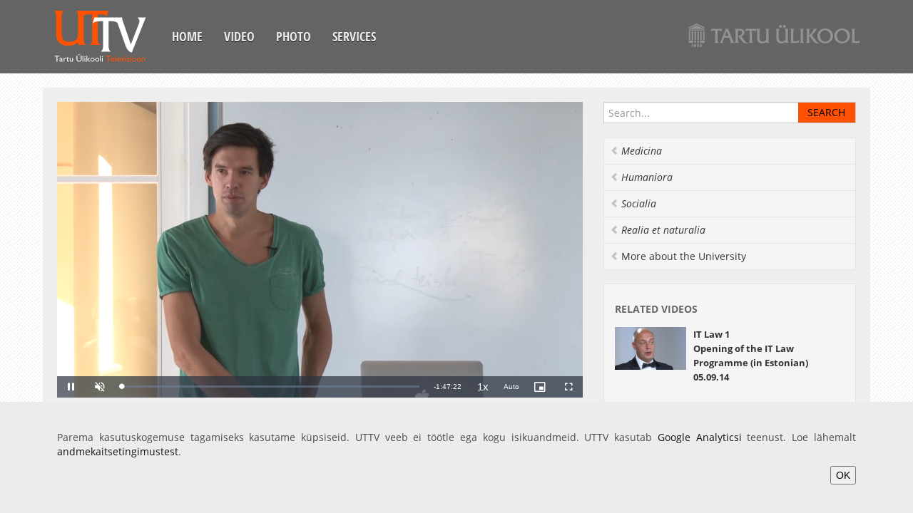

--- FILE ---
content_type: text/html;charset=UTF-8
request_url: https://uttv.ee/naita?id=20265&keel=eng
body_size: 6647
content:
<!DOCTYPE html>
<html lang="et">
<head>
	<meta charset="utf-8">
	<title>UTTV</title>
	<meta name="viewport" content="width=device-width, initial-scale=1.0">
	<link href="/uttvfiles/css/googlefont.css" rel="stylesheet" type="text/css">
	<link href="/uttvfiles/css/bootstrap-combined.min.css" rel="stylesheet">
	<!--link href="/uttvfiles/bootstrap-responsive.min.css" rel="stylesheet"-->
	<link href="/uttvfiles/css/style.css" rel="stylesheet">
	<link href="/uttvfiles/videojs-link.min.css" rel="stylesheet" />
	<link href="/uttvfiles/videojs-hls-quality-selector-link.css" rel="stylesheet" />
</head>
<body>
	<div class="container-fluid">
		<div class="navbar cf">
			<button type="button" class="btn btn-navbar" data-toggle="collapse" data-target=".nav-collapse">
				<span class="icon-bar"></span>
				<span class="icon-bar"></span>
				<span class="icon-bar"></span>
			</button>
			<a class="brand" href="esileht"><div class="logo"></div></a>
		<div class="nav-collapse collapse">
			<ul class="nav">
				<li><a href="esileht?keel=eng">Home</a></li>
				<li><a href="otsing?keel=eng">Video</a></li>
				<li><a href="fotod?keel=eng">Photo</a></li>
				<li><a href="mison?keel=eng">Services</a></li>
			</ul>
		</div><!--/.nav-collapse -->
		<a href="https://www.ut.ee" class="ut-logo"><img src="https://stream.uttv.ee/pildid/images/ut_logo.png" alt=""/></a>
			<!--<div class="lang-nav">
				<ul class="nav">
					<li><a href="naita?id=20265&keel=est">EST</a></li>
					<li class="active"><a href="naita?id=20265&keel=eng">ENG</a></li>
				</ul>
			</div>-->
		</div>
	</div>
	<div class="dark">
		<div class="container-fluid">
			<div class="row-fluid content">
				<div class="span8">
					<div class="row-fluid video">
						<div class="span12" >
							<div class="video-container">
								<div id="uttv-player"></div>
							</div>
						</div>
					</div>
					<div class="row-fluid content">
						<div class="row-fluid">
							<div class="filter-area clearfix">
								<h4 class="media-title">IT Law 3<br />
	Tõnu Runnel -&nbsp;Fundamentals of ICT (in Estonian)
</h4>
							</div>
							<div class="video-content">

						<div class="btn-group video-more">
							<a href="#" onclick="$('#embed').toggle();return false;" class="btn btn-smal">Embed</a>
						</div>

						<div class="row-fluid video-embed" id="embed" style="display: none;">
							<div class="span12">
								<pre>
&lt;iframe width="560" height="315" src="https://www.uttv.ee/embed?id=20265" frameborder="0"  allowfullscreen&gt;&lt;/iframe&gt;
								</pre>
							</div>
						</div>

						<div class="media-meta">
<span>Video by: UTTV</span>

							<span class="upload-date">05.09.2014</span>
							<span class="watch-count">19680 views</span>
							<span class="video-tags">
<a href="otsing#teema=215">Law</a>
</span>
					</div>
						<div class="desc-body">
							<div class="desc-content">
								<p>
<br />
		<a target="_blank" href="https://chuck.ut.ee/ess/echo/presentation/c35113e1-cb4d-480a-ae88-5f93cb9f1fb0?ec=true">
			<img src="/uttvfiles/slide.png" class="image" onmouseover="this.src='/uttvfiles/slide_over.png'" onmouseout="this.src='/uttvfiles/slide.png'" />
		</a><br /><strong>OIAO.06.060 Fundamentals of ICT</strong><br />
	Lecturer Tõnu Runnel



						</p>
					</div>
						</div>

				</div><!--/row-->
			</div><!--/span--></div>
			</div>

			<div class="span4">
 	<aside class="aside-search">
					<form class="navbar-search" onSubmit="location.href='otsing?keel=eng' + (($('#search_input').val()) ? '#sona=' + $('#search_input').val() : '');return false;">
						<input type="text" class="" placeholder="Search..." id="search_input">
						<input type="submit" class="search-submit" value="Search" />
					</form>
				</aside>
				<ul class="nav nav-list bs-docs-sidenav">

				<li><a href="otsing?keel=eng#teema=101" data-placement="right" title=""  class="italic"><i class="icon-chevron-left"></i> Medicina</a></li>

				<li><a href="otsing?keel=eng#teema=102" data-placement="right" title=""  class="italic"><i class="icon-chevron-left"></i> Humaniora</a></li>

				<li><a href="otsing?keel=eng#teema=103" data-placement="right" title=""  class="italic"><i class="icon-chevron-left"></i> Socialia</a></li>

				<li><a href="otsing?keel=eng#teema=104" data-placement="right" title=""  class="italic"><i class="icon-chevron-left"></i> Realia et naturalia</a></li>

				<li><a href="otsing?keel=eng#teema=105" data-placement="right" title="" ><i class="icon-chevron-left"></i> More about the University</a></li>

				</ul>

				<div class="well sidebar-nav">
					<h4 class="nav-header">Related videos</h4>

					<div class="media">
						<a class="pull-left" href="naita?id=20259&keel=eng" data-original-title="" title="">
							<img width="120" src="https://stream.uttv.ee/pildid/2014/09/20259.jpg">
						</a>
						<div class="media-body">
							<h5 class="media-heading"><a href="naita?id=20259&keel=eng">IT Law 1<br />
	Opening of the IT Law Programme (in Estonian)
<br>05.09.14</a></h5>
						</div>
					</div>

					<div class="media">
						<a class="pull-left" href="naita?id=20264&keel=eng" data-original-title="" title="">
							<img width="120" src="https://stream.uttv.ee/pildid/2014/09/20264.jpg">
						</a>
						<div class="media-body">
							<h5 class="media-heading"><a href="naita?id=20264&keel=eng">IT Law 2<br />
	Linnar Viik - Fundamentals of ICT (in Estonian)
<br>05.09.14</a></h5>
						</div>
					</div>

					<div class="media">
						<a class="pull-left" href="naita?id=20266&keel=eng" data-original-title="" title="">
							<img width="120" src="https://stream.uttv.ee/pildid/2014/09/20266.jpg">
						</a>
						<div class="media-body">
							<h5 class="media-heading"><a href="naita?id=20266&keel=eng">IT Law 4<br />
	Tõnu Runnel -&nbsp;Fundamentals of ICT (in Estonian)
<br>05.09.14</a></h5>
						</div>
					</div>

					<div class="media">
						<a class="pull-left" href="naita?id=20267&keel=eng" data-original-title="" title="">
							<img width="120" src="https://stream.uttv.ee/pildid/2014/09/20267.jpg">
						</a>
						<div class="media-body">
							<h5 class="media-heading"><a href="naita?id=20267&keel=eng">IT Law 5<br />
	Tõnu Runnel -&nbsp;Fundamentals of ICT (in Estonian)
<br>06.09.14</a></h5>
						</div>
					</div>

					<div class="media">
						<a class="pull-left" href="naita?id=20268&keel=eng" data-original-title="" title="">
							<img width="120" src="https://stream.uttv.ee/pildid/2014/09/20268.jpg">
						</a>
						<div class="media-body">
							<h5 class="media-heading"><a href="naita?id=20268&keel=eng">IT Law 6<br />
	Tõnu Runnel -&nbsp;Fundamentals of ICT (in Estonian)
<br>06.09.14</a></h5>
						</div>
					</div>

					<div class="media">
						<a class="pull-left" href="naita?id=20269&keel=eng" data-original-title="" title="">
							<img width="120" src="https://stream.uttv.ee/pildid/2014/09/20269.jpg">
						</a>
						<div class="media-body">
							<h5 class="media-heading"><a href="naita?id=20269&keel=eng">IT Law 7<br />
	Tõnu Runnel - Fundamentals of ICT (in Estonian)
<br>07.09.14</a></h5>
						</div>
					</div>

					<div class="media">
						<a class="pull-left" href="naita?id=20270&keel=eng" data-original-title="" title="">
							<img width="120" src="https://stream.uttv.ee/pildid/2014/09/20270.jpg">
						</a>
						<div class="media-body">
							<h5 class="media-heading"><a href="naita?id=20270&keel=eng">IT Law 8<br />
	Tõnu Runnel - Fundamentals of ICT (in Estonian)
<br>07.09.14</a></h5>
						</div>
					</div>

					<div class="media">
						<a class="pull-left" href="naita?id=20334&keel=eng" data-original-title="" title="">
							<img width="120" src="https://stream.uttv.ee/pildid/2014/09/20334.jpg">
						</a>
						<div class="media-body">
							<h5 class="media-heading"><a href="naita?id=20334&keel=eng">IT Law 19<br />
	Linnar Viik - Fundamentals of ICT (in Estonian)
<br>19.09.14</a></h5>
						</div>
					</div>

					<div class="media">
						<a class="pull-left" href="naita?id=20376&keel=eng" data-original-title="" title="">
							<img width="120" src="https://stream.uttv.ee/pildid/2014/09/20376.jpg">
						</a>
						<div class="media-body">
							<h5 class="media-heading"><a href="naita?id=20376&keel=eng">IT Law 20<br />
	Tõnu Runnel - Fundamentals of ICT (in Estonian)
<br>19.09.14</a></h5>
						</div>
					</div>

					<div class="media">
						<a class="pull-left" href="naita?id=20377&keel=eng" data-original-title="" title="">
							<img width="120" src="https://stream.uttv.ee/pildid/2014/09/20377.jpg">
						</a>
						<div class="media-body">
							<h5 class="media-heading"><a href="naita?id=20377&keel=eng">IT Law 21<br />
	Tõnu Runnel - Fundamentals of ICT (in Estonian)
<br>19.09.14</a></h5>
						</div>
					</div>

					<div class="media">
						<a class="pull-left" href="naita?id=20378&keel=eng" data-original-title="" title="">
							<img width="120" src="https://stream.uttv.ee/pildid/2014/09/20378.jpg">
						</a>
						<div class="media-body">
							<h5 class="media-heading"><a href="naita?id=20378&keel=eng">IT Law 22<br />
	Martin Öövel - Fundamentals of ICT (in Estonian)
<br>20.09.14</a></h5>
						</div>
					</div>

					<div class="media">
						<a class="pull-left" href="naita?id=20383&keel=eng" data-original-title="" title="">
							<img width="120" src="https://stream.uttv.ee/pildid/2014/09/20383.jpg">
						</a>
						<div class="media-body">
							<h5 class="media-heading"><a href="naita?id=20383&keel=eng">IT Law 23<br />
	Evelin Kasenõmm - Fundamentals of ICT (in Estonian)
<br>20.09.14</a></h5>
						</div>
					</div>

					<div class="media">
						<a class="pull-left" href="naita?id=20384&keel=eng" data-original-title="" title="">
							<img width="120" src="https://stream.uttv.ee/pildid/2014/09/20384.jpg">
						</a>
						<div class="media-body">
							<h5 class="media-heading"><a href="naita?id=20384&keel=eng">IT Law 24<br />
	Martin Öövel - Fundamentals of ICT (in Estonian)
<br>20.09.14</a></h5>
						</div>
					</div>

					<div class="media">
						<a class="pull-left" href="naita?id=20385&keel=eng" data-original-title="" title="">
							<img width="120" src="https://stream.uttv.ee/pildid/2014/09/20385.jpg">
						</a>
						<div class="media-body">
							<h5 class="media-heading"><a href="naita?id=20385&keel=eng">IT Law 25&nbsp;<br />
	Tõnu Runnel - Fundamentals of ICT (in Estonian)
<br>21.09.14</a></h5>
						</div>
					</div>

					<div class="media">
						<a class="pull-left" href="naita?id=20386&keel=eng" data-original-title="" title="">
							<img width="120" src="https://stream.uttv.ee/pildid/2014/09/20386.jpg">
						</a>
						<div class="media-body">
							<h5 class="media-heading"><a href="naita?id=20386&keel=eng">IT Law 26<br />
	Tõnu Runnel - Fundamentals of ICT (in Estonian)
<br>21.09.14</a></h5>
						</div>
					</div>

					<div class="media">
						<a class="pull-left" href="naita?id=20387&keel=eng" data-original-title="" title="">
							<img width="120" src="https://stream.uttv.ee/pildid/2014/09/20387.jpg">
						</a>
						<div class="media-body">
							<h5 class="media-heading"><a href="naita?id=20387&keel=eng">IT Law 27<br />
	Tõnu Runnel - Fundamentals of ICT (in Estonian)
<br>21.09.14</a></h5>
						</div>
					</div>

					<div class="media">
						<a class="pull-left" href="naita?id=20709&keel=eng" data-original-title="" title="">
							<img width="120" src="https://stream.uttv.ee/pildid/2014/11/20709.jpg">
						</a>
						<div class="media-body">
							<h5 class="media-heading"><a href="naita?id=20709&keel=eng">IT Law 32<br />
	Catherine Lotrionte - Cyber Defence and International Cyber Security (in English)
<br>08.11.14</a></h5>
						</div>
					</div>

					<div class="media">
						<a class="pull-left" href="naita?id=20710&keel=eng" data-original-title="" title="">
							<img width="120" src="https://stream.uttv.ee/pildid/2014/11/20710.jpg">
						</a>
						<div class="media-body">
							<h5 class="media-heading"><a href="naita?id=20710&keel=eng">IT Law 33<br />
	<span class="z-label" id="qSIAfe">Catherine Lotrionte - Cyber Defence and International Cyber Security (in English)</span>
<br>08.11.14</a></h5>
						</div>
					</div>

					<div class="media">
						<a class="pull-left" href="naita?id=20991&keel=eng" data-original-title="" title="">
							<img width="120" src="https://stream.uttv.ee/pildid/2014/12/20991.jpg">
						</a>
						<div class="media-body">
							<h5 class="media-heading"><a href="naita?id=20991&keel=eng">IT Law 35
<p>
	Liisi Jürgen - E-Commerce and IT Contracts (in Estonian)
<br>08.12.14</a></h5>
						</div>
					</div>

					<div class="media">
						<a class="pull-left" href="naita?id=21483&keel=eng" data-original-title="" title="">
							<img width="120" src="https://stream.uttv.ee/pildid/2015/02/21483.jpg">
						</a>
						<div class="media-body">
							<h5 class="media-heading"><a href="naita?id=21483&keel=eng"><span class="z-html" id="m7IQz2" style="">IT Law 38</span>
<p>
	<span class="z-html" id="m7IQz2" style="">Liisi Jürgen - E-Commerce and IT Contracts (in Estonian)</span>
<p>
	&nbsp;
<br>06.02.15</a></h5>
						</div>
					</div>

					<div class="media">
						<a class="pull-left" href="naita?id=21897&keel=eng" data-original-title="" title="">
							<img width="120" src="https://stream.uttv.ee/pildid/2015/04/21897.jpg">
						</a>
						<div class="media-body">
							<h5 class="media-heading"><a href="naita?id=21897&keel=eng">IT Law 41<br />
	Marco Loos - E-Commerce and IT Contracts (in English)
<br>10.04.15</a></h5>
						</div>
					</div>

					<div class="media">
						<a class="pull-left" href="naita?id=21898&keel=eng" data-original-title="" title="">
							<img width="120" src="https://stream.uttv.ee/pildid/2015/04/21898.jpg">
						</a>
						<div class="media-body">
							<h5 class="media-heading"><a href="naita?id=21898&keel=eng">IT Law 42<br />
	Marco Loos -&nbsp;E-Commerce and IT Contracts (in English)
<br>10.04.15</a></h5>
						</div>
					</div>

					<div class="media">
						<a class="pull-left" href="naita?id=21899&keel=eng" data-original-title="" title="">
							<img width="120" src="https://stream.uttv.ee/pildid/2015/04/21899.jpg">
						</a>
						<div class="media-body">
							<h5 class="media-heading"><a href="naita?id=21899&keel=eng">IT Law 43<br />
	Marco Loos -&nbsp;E-Commerce and IT Contracts (in English)
<br>11.04.15</a></h5>
						</div>
					</div>

					<div class="media">
						<a class="pull-left" href="naita?id=22067&keel=eng" data-original-title="" title="">
							<img width="120" src="https://stream.uttv.ee/pildid/2015/05/22067.jpg">
						</a>
						<div class="media-body">
							<h5 class="media-heading"><a href="naita?id=22067&keel=eng">IT Law 47
<p>
	Richard Allan Horning - Legal Steps in IPR Intensive Enterprise Life Cycle I (in English)
<br>16.05.15</a></h5>
						</div>
					</div>

					<div class="media">
						<a class="pull-left" href="naita?id=22117&keel=eng" data-original-title="" title="">
							<img width="120" src="https://stream.uttv.ee/pildid/2015/05/22117.jpg">
						</a>
						<div class="media-body">
							<h5 class="media-heading"><a href="naita?id=22117&keel=eng">IT Law 48
<p>
	Richard Allan Horning - Legal Steps in IPR Intensive Enterprise Life Cycle II (in English)
<br>16.05.15</a></h5>
						</div>
					</div>

					<div class="media">
						<a class="pull-left" href="naita?id=22118&keel=eng" data-original-title="" title="">
							<img width="120" src="https://stream.uttv.ee/pildid/2015/05/22118.jpg">
						</a>
						<div class="media-body">
							<h5 class="media-heading"><a href="naita?id=22118&keel=eng">IT Law 49
<p>
	Richard Allan Horning - Legal Steps in IPR Intensive Enterprise Life Cycle III (in English)
<br>16.05.15</a></h5>
						</div>
					</div>

					<div class="media">
						<a class="pull-left" href="naita?id=22036&keel=eng" data-original-title="" title="">
							<img width="120" src="https://stream.uttv.ee/pildid/2015/05/22036.jpg">
						</a>
						<div class="media-body">
							<h5 class="media-heading"><a href="naita?id=22036&keel=eng">IT Law 50<br />
	Seminar on IP in software development 1.<br />
	Jeremy Smith: Types of IP Software Patents
<br>19.05.15</a></h5>
						</div>
					</div>

					<div class="media">
						<a class="pull-left" href="naita?id=22055&keel=eng" data-original-title="" title="">
							<img width="120" src="https://stream.uttv.ee/pildid/2015/05/22055.jpg">
						</a>
						<div class="media-body">
							<h5 class="media-heading"><a href="naita?id=22055&keel=eng">IT Law 51<br />
	Seminar on IP in software development 2.<br />
	Tim Harris: Software Licensing
<br>19.05.15</a></h5>
						</div>
					</div>

					<div class="media">
						<a class="pull-left" href="naita?id=22460&keel=eng" data-original-title="" title="">
							<img width="120" src="https://stream.uttv.ee/pildid/2015/09/22460.jpg">
						</a>
						<div class="media-body">
							<h5 class="media-heading"><a href="naita?id=22460&keel=eng">IT Law 52<br />
	Tõnu Runnel - Software Production (in English)
<br>04.09.15</a></h5>
						</div>
					</div>

					<div class="media">
						<a class="pull-left" href="naita?id=22461&keel=eng" data-original-title="" title="">
							<img width="120" src="https://stream.uttv.ee/pildid/2015/09/22461.jpg">
						</a>
						<div class="media-body">
							<h5 class="media-heading"><a href="naita?id=22461&keel=eng">IT Law 53<br />
	Linnar Viik - IT and Law Intersections (in English)
<br>04.09.15</a></h5>
						</div>
					</div>

					<div class="media">
						<a class="pull-left" href="naita?id=22462&keel=eng" data-original-title="" title="">
							<img width="120" src="https://stream.uttv.ee/pildid/2015/09/22462.jpg">
						</a>
						<div class="media-body">
							<h5 class="media-heading"><a href="naita?id=22462&keel=eng">IT Law 54<br />
	Linnar Viik - IT and Law Intersections (in English)
<br>04.09.15</a></h5>
						</div>
					</div>

					<div class="media">
						<a class="pull-left" href="naita?id=22716&keel=eng" data-original-title="" title="">
							<img width="120" src="https://stream.uttv.ee/pildid/2015/10/22716.jpg">
						</a>
						<div class="media-body">
							<h5 class="media-heading"><a href="naita?id=22716&keel=eng">IT Law 55<br />
	Lee Bygrave - Privacy and data protection I (in English)
<br>09.10.15</a></h5>
						</div>
					</div>

					<div class="media">
						<a class="pull-left" href="naita?id=22717&keel=eng" data-original-title="" title="">
							<img width="120" src="https://stream.uttv.ee/pildid/2015/10/22717.jpg">
						</a>
						<div class="media-body">
							<h5 class="media-heading"><a href="naita?id=22717&keel=eng">IT Law 56<br />
	Lee Bygrave - Privacy and data protection II (in English)
<br>09.10.15</a></h5>
						</div>
					</div>

					<div class="media">
						<a class="pull-left" href="naita?id=22718&keel=eng" data-original-title="" title="">
							<img width="120" src="https://stream.uttv.ee/pildid/2015/10/22718.jpg">
						</a>
						<div class="media-body">
							<h5 class="media-heading"><a href="naita?id=22718&keel=eng">IT Law 57<br />
	Lee Bygrave - Privacy and data protection III (in English)
<br>09.10.15</a></h5>
						</div>
					</div>

					<div class="media">
						<a class="pull-left" href="naita?id=25097&keel=eng" data-original-title="" title="">
							<img width="120" src="https://stream.uttv.ee/pildid/2016/05/25097.jpg">
						</a>
						<div class="media-body">
							<h5 class="media-heading"><a href="naita?id=25097&keel=eng">IT Law Conference on Legal Technology 2016
<p>
	IT Law panel</p>
<br>26.05.16</a></h5>
						</div>
					</div>

					<div class="media">
						<a class="pull-left" href="naita?id=25092&keel=eng" data-original-title="" title="">
							<img width="120" src="https://stream.uttv.ee/pildid/2016/05/25092.jpg">
						</a>
						<div class="media-body">
							<h5 class="media-heading"><a href="naita?id=25092&keel=eng">IT Law Conference on Legal Technology 2016
<p>
	Speaker: Anna Ronkainen, Chief Scientist and Co-Founder, TrademarkNow
<p>
	Topic: Keynote Address: From Research to Innovative Legal Tech Products</p>
<br>26.05.16</a></h5>
						</div>
					</div>

					<div class="media">
						<a class="pull-left" href="naita?id=25093&keel=eng" data-original-title="" title="">
							<img width="120" src="https://stream.uttv.ee/pildid/2016/05/25093.jpg">
						</a>
						<div class="media-body">
							<h5 class="media-heading"><a href="naita?id=25093&keel=eng">IT Law Conference on Legal Technology 2016
<p>
	Speaker: Anne Veerpalu, Visiting Lecturer in IT Law, University of Tartu; Associate Partner, NJORD Law Firm; Founder, Estonian Legal Hackers</p>
<p>
	Topic: Closing Remarks</p>
<br>26.05.16</a></h5>
						</div>
					</div>

					<div class="media">
						<a class="pull-left" href="naita?id=25094&keel=eng" data-original-title="" title="">
							<img width="120" src="https://stream.uttv.ee/pildid/2016/05/25094.jpg">
						</a>
						<div class="media-body">
							<h5 class="media-heading"><a href="naita?id=25094&keel=eng">IT Law Conference on Legal Technology 2016
<p>
	Speaker: Ermo Täks, Associate Professor, Tallinn University of Technology</p>
<p>
	Topic: Innovative Technologies Influencing the Legal Sector</p>
<br>26.05.16</a></h5>
						</div>
					</div>

					<div class="media">
						<a class="pull-left" href="naita?id=25095&keel=eng" data-original-title="" title="">
							<img width="120" src="https://stream.uttv.ee/pildid/2016/05/25095.jpg">
						</a>
						<div class="media-body">
							<h5 class="media-heading"><a href="naita?id=25095&keel=eng">IT Law Conference on Legal Technology 2016
<p>
	Speaker: Hannes Vallikivi, Chairman of the Board, Estonian Bar Association; Managing Partner, DERLING</p>
<p>
	Topic: Launch of the Legal Tech Competition</p>
<br>26.05.16</a></h5>
						</div>
					</div>

					<div class="media">
						<a class="pull-left" href="naita?id=25098&keel=eng" data-original-title="" title="">
							<img width="120" src="https://stream.uttv.ee/pildid/2016/05/25098.jpg">
						</a>
						<div class="media-body">
							<h5 class="media-heading"><a href="naita?id=25098&keel=eng">IT Law Conference on Legal Technology 2016
<p>
	Speaker: Priit Parmakson, Architect, Estonian Information System Authority</p>
<p>
	Topic: Interoperability between IT and Law</p>
<br>26.05.16</a></h5>
						</div>
					</div>

					<div class="media">
						<a class="pull-left" href="naita?id=25099&keel=eng" data-original-title="" title="">
							<img width="120" src="https://stream.uttv.ee/pildid/2016/05/25099.jpg">
						</a>
						<div class="media-body">
							<h5 class="media-heading"><a href="naita?id=25099&keel=eng">IT Law Conference on Legal Technology 2016
<p>
	Speaker: Raul Sirel, Founder of Texta</p>
<p>
	Topic: Extracting Information from Court Decisions with TEXTA Toolkit</p>
<br>26.05.16</a></h5>
						</div>
					</div>

					<div class="media">
						<a class="pull-left" href="naita?id=25100&keel=eng" data-original-title="" title="">
							<img width="120" src="https://stream.uttv.ee/pildid/2016/05/25100.jpg">
						</a>
						<div class="media-body">
							<h5 class="media-heading"><a href="naita?id=25100&keel=eng">IT Law Conference on Legal Technology 2016
<p>
	Speaker: Siim Mägi, CEO and Founder of Avokaado</p>
<p>
	Topic: The New Way for Legal: Avokaado&#39;s Vision for the Future</p>
<br>26.05.16</a></h5>
						</div>
					</div>

					<div class="media">
						<a class="pull-left" href="naita?id=25090&keel=eng" data-original-title="" title="">
							<img width="120" src="https://stream.uttv.ee/pildid/2016/05/25090.jpg">
						</a>
						<div class="media-body">
							<h5 class="media-heading"><a href="naita?id=25090&keel=eng">IT Law Conference on Legal Technology 2016
<p>
	Speaker:&nbsp; Alex Norta, Associate Professor, Tallinn University of Technology</p>
<p>
	Topic: Blockchain Techology and the Law</p>
<br>26.05.16</a></h5>
						</div>
					</div>

					<div class="media">
						<a class="pull-left" href="naita?id=25096&keel=eng" data-original-title="" title="">
							<img width="120" src="https://stream.uttv.ee/pildid/2016/05/25096.jpg">
						</a>
						<div class="media-body">
							<h5 class="media-heading"><a href="naita?id=25096&keel=eng">IT Law Conference on Legal Technology 2016
<p>
	Speakers: Helen Eenmaa-Dimitrieva, Director of the IT Law Programme, University of Tartu</p>
<p>
	Topic: Welcome and Opening Remarks</p>
<br>26.05.16</a></h5>
						</div>
					</div>

					<div class="media">
						<a class="pull-left" href="naita?id=25101&keel=eng" data-original-title="" title="">
							<img width="120" src="https://stream.uttv.ee/pildid/2016/05/25101.jpg">
						</a>
						<div class="media-body">
							<h5 class="media-heading"><a href="naita?id=25101&keel=eng">IT Law Conference on Legal Technology 2016
<p>
	Speakers: Taavi Kotka, CIO of Estonia
<p>
	Topic: Welcome and Opening Remarks</p>
<br>26.05.16</a></h5>
						</div>
					</div>

					<div class="media">
						<a class="pull-left" href="naita?id=25175&keel=eng" data-original-title="" title="">
							<img width="120" src="https://stream.uttv.ee/pildid/2016/10/25175.jpg">
						</a>
						<div class="media-body">
							<h5 class="media-heading"><a href="naita?id=25175&keel=eng">IT Law 58
<p>
	Eneken Tikk-Ringas, Tom Dukes - OIAO.07.093 Cyber Defence and International Cyber Security (in English)</p>
<p>
	Cybercrime Case Studes</p>
<br>22.10.16</a></h5>
						</div>
					</div>

					<div class="media">
						<a class="pull-left" href="naita?id=25176&keel=eng" data-original-title="" title="">
							<img width="120" src="https://stream.uttv.ee/pildid/2016/10/25176.jpg">
						</a>
						<div class="media-body">
							<h5 class="media-heading"><a href="naita?id=25176&keel=eng">IT Law 59
<p>
	Eneken Tikk-Ringas, Tom Dukes - OIAO.07.093 Cyber Defence and International Cyber Security (in English)</p>
<p>
	Cybercrime Case Studes</p>
<br>22.10.16</a></h5>
						</div>
					</div>

					<div class="media">
						<a class="pull-left" href="naita?id=25177&keel=eng" data-original-title="" title="">
							<img width="120" src="https://stream.uttv.ee/pildid/2016/10/25177.jpg">
						</a>
						<div class="media-body">
							<h5 class="media-heading"><a href="naita?id=25177&keel=eng">IT Law 60
<p>
	Eneken Tikk-Ringas, Tom Dukes - OIAO.07.093 Cyber Defence and International Cyber Security (in English)
<p>
	Cybercrime</p>
<br>23.10.16</a></h5>
						</div>
					</div>

					<div class="media">
						<a class="pull-left" href="naita?id=25178&keel=eng" data-original-title="" title="">
							<img width="120" src="https://stream.uttv.ee/pildid/2016/10/25178.jpg">
						</a>
						<div class="media-body">
							<h5 class="media-heading"><a href="naita?id=25178&keel=eng">IT Law 61
<p>
	Eneken Tikk-Ringas, Tom Dukes - OIAO.07.093 Cyber Defence and International Cyber Security (in English)</p>
<p>
	Non state actors_Hacktivists and Terrorist</p>
<br>23.10.16</a></h5>
						</div>
					</div>

					<div class="media">
						<a class="pull-left" href="naita?id=24971&keel=eng" data-original-title="" title="">
							<img width="120" src="https://stream.uttv.ee/pildid/2016/11/24971.jpg">
						</a>
						<div class="media-body">
							<h5 class="media-heading"><a href="naita?id=24971&keel=eng">IT Law 62
<p>
	Lee A. Bygrave - Privacy and data protection (in English) I</p>
<p>
	Data protection by design and by default: GDPR Art. 25</p>
<br>24.11.16</a></h5>
						</div>
					</div>

					<div class="media">
						<a class="pull-left" href="naita?id=24972&keel=eng" data-original-title="" title="">
							<img width="120" src="https://stream.uttv.ee/pildid/2016/11/24972.jpg">
						</a>
						<div class="media-body">
							<h5 class="media-heading"><a href="naita?id=24972&keel=eng">IT Law 63
<p>
	Lee A. Bygrave - Pricacy and Data Protection (in English) II<br />
	The right not to be subject to automated decisions based on profiling: GDPR Art. 22</p>
<br>24.11.16</a></h5>
						</div>
					</div>

					<div class="media">
						<a class="pull-left" href="naita?id=24984&keel=eng" data-original-title="" title="">
							<img width="120" src="https://stream.uttv.ee/pildid/2016/11/24984.jpg">
						</a>
						<div class="media-body">
							<h5 class="media-heading"><a href="naita?id=24984&keel=eng">IT Law 64
<p>
	Lee A. Bygrave - Privacy and Data Protection ( in English) III<br />
	Data protection Directive 2011/24 EU</p>
<br>24.11.16</a></h5>
						</div>
					</div>

					<div class="media">
						<a class="pull-left" href="naita?id=25162&keel=eng" data-original-title="" title="">
							<img width="120" src="https://stream.uttv.ee/pildid/2017/01/25162.jpg">
						</a>
						<div class="media-body">
							<h5 class="media-heading"><a href="naita?id=25162&keel=eng">IT Law 65
<p>
	Dr. Eneken Tikk-Ringas - OIAO.07.093&nbsp;<span style="color: rgb(0, 0, 0); font-family: Arial, Helvetica, sans-serif;">Cyber Defence and International Cyber Security (in English)</span>
<p>
	National security<br />
	&nbsp;</p>
<br>13.01.17</a></h5>
						</div>
					</div>

					<div class="media">
						<a class="pull-left" href="naita?id=25163&keel=eng" data-original-title="" title="">
							<img width="120" src="https://stream.uttv.ee/pildid/2017/01/25163.jpg">
						</a>
						<div class="media-body">
							<h5 class="media-heading"><a href="naita?id=25163&keel=eng"><span style="color: rgb(0, 0, 0); font-family: Arial, sans-serif;">IT Law 66</span>
<p style="color: rgb(0, 0, 0); font-family: Arial, sans-serif;">
	Dr. Eneken Tikk-Ringas - OIAO.07.093&nbsp;<span style="font-family: Arial, Helvetica, sans-serif;">Cyber Defence and International Cyber Security (in English)</span></p>
<p style="color: rgb(0, 0, 0); font-family: Arial, sans-serif;">
	<span style="color: rgb(34, 34, 34); font-family: Arial, Verdana, sans-serif;">National Cyber Security Strategies Theory and Best Practices</span></p>
<br>13.01.17</a></h5>
						</div>
					</div>

					<div class="media">
						<a class="pull-left" href="naita?id=25164&keel=eng" data-original-title="" title="">
							<img width="120" src="https://stream.uttv.ee/pildid/2017/01/25164.jpg">
						</a>
						<div class="media-body">
							<h5 class="media-heading"><a href="naita?id=25164&keel=eng"><span style="color: rgb(0, 0, 0); font-family: Arial, sans-serif;">IT Law 67</span>
<p style="color: rgb(0, 0, 0); font-family: Arial, sans-serif;">
	Dr. Eneken Tikk-Ringas - OIAO.07.093&nbsp;<span style="font-family: Arial, Helvetica, sans-serif;">Cyber Defence and International Cyber Security (in English)</span></p>
<p style="color: rgb(0, 0, 0); font-family: Arial, sans-serif;">
	<span style="color: rgb(34, 34, 34); font-family: Arial, Verdana, sans-serif;">INT&#39;l Processes UN GGE</span></p>
<br>13.01.17</a></h5>
						</div>
					</div>

					<div class="media">
						<a class="pull-left" href="naita?id=25208&keel=eng" data-original-title="" title="">
							<img width="120" src="https://stream.uttv.ee/pildid/2017/01/25208.jpg">
						</a>
						<div class="media-body">
							<h5 class="media-heading"><a href="naita?id=25208&keel=eng"><p style="color: rgb(0, 0, 0); font-family: Arial, sans-serif;">
	<span style="color: rgb(0, 0, 0); font-family: Arial, sans-serif;">IT Law 68</span><br />
	Dr. Eneken Tikk-Ringas -<span style="font-family: Arial, Helvetica, sans-serif;"> (in English)</span><br />
	Cybe/ICT security in the context on international and regional security
<br>20.01.17</a></h5>
						</div>
					</div>

					<div class="media">
						<a class="pull-left" href="naita?id=25224&keel=eng" data-original-title="" title="">
							<img width="120" src="https://stream.uttv.ee/pildid/2017/01/25224.jpg">
						</a>
						<div class="media-body">
							<h5 class="media-heading"><a href="naita?id=25224&keel=eng">IT Law 69<br />
	Liisi Adamson (in English)<br />
	Application of International Law to uses of ICTS
<br>26.01.17</a></h5>
						</div>
					</div>

					<div class="media">
						<a class="pull-left" href="naita?id=25233&keel=eng" data-original-title="" title="">
							<img width="120" src="https://stream.uttv.ee/pildid/2017/01/25233.jpg">
						</a>
						<div class="media-body">
							<h5 class="media-heading"><a href="naita?id=25233&keel=eng">IT Law 70<br />
	Liisi Adamson (in English)<br />
	From Low-intensity Conflict to Laws of War
<br>27.01.17</a></h5>
						</div>
					</div>

				</div><!--/.well -->
<div id="tulekul" class="well sidebar-nav"></div>
			</div><!--/span-->
		</div><!--/row-->
		<footer>
			<ul class="nav cf">
				<li><a href="esileht?keel=eng">Home</a></li>
				<li><a href="otsing?keel=eng">Video</a></li>
				<li><a href="fotod?keel=eng">Photo</a></li>
				<li><a href="mison?keel=eng">Services</a></li>
				<li><a href="https://www.is.ut.ee/video/mm_admin.zul">Login</a></li>
			</ul>
		</footer>
	</div><!--/.fluid-container-->
	</div>
	<script src="/uttvfiles/jquery-link.min.js"></script>
	<script src="/uttvfiles/bootstrap.min.js"></script>
	<script src="/uttvfiles/jquery.fitvids.js"></script>
	<script src="/uttvfiles/prefixfree.min.js"></script>
<script src="/uttvfiles/videojs-link.min.js"></script><script src="/uttvfiles/videojs-hls-quality-selector-link.min.js"></script>
		<script>
			// Define the videoSeek function in the global scope
			function videoSeek(seconds) {
				var player = videojs("video-uttv-player");
				player.currentTime(seconds);
			}
			document.addEventListener("DOMContentLoaded", function() {
				document.getElementById("uttv-player").innerHTML = `
					<video id="video-uttv-player" class="video-js vjs-default-skin" controls preload="auto" width="640" height="264" data-setup="{}">
						<source src="https://stream.uttv.ee/avalikud_videod/2014/09/20265.mp4">
						
						<p class="vjs-no-js">
							To view this video please enable JavaScript, and consider upgrading to a web browser that
							<a href="https://videojs.com/html5-video-support/" target="_blank">supports HTML5 video</a>
						</p>
					</video>
				`;

				var player = videojs("video-uttv-player", {
					type: "video/mp4",
					controls: true,
					muted: true,
					autoplay: true,
					preload: false,
					fluid: true,
					aspectRatio: "16:9",
					liveui: true,
					poster: "https://stream.uttv.ee/pildid/2014/09/20265_600.jpg",
					controlBar: {
						volumePanel: {
							inline: false
						}
					},
					playbackRates: [0.5, 0.75, 1, 1.25, 1.5, 1.75, 2],
					userActions: {
						hotkeys: true
					}
				});

				player.hlsQualitySelector({
					displayCurrentQuality: true,
				});

				player.ready(function() {
					// Localization settings
					this.controlBar.fullscreenToggle.controlText("Täisekraan");
					this.controlBar.playbackRateMenuButton.controlText("Esituskiirused");

					// Add custom event listener for arrow keys to skip forward and backward
					this.on("keydown", function(event) {
						const skipTime = 5;

						if (event.key === "ArrowRight") { // Right arrow key for forward skip
							this.currentTime(this.currentTime() + skipTime);
							event.preventDefault();
						} else if (event.key === "ArrowLeft") { // Left arrow key for backward skip
							this.currentTime(this.currentTime() - skipTime);
							event.preventDefault();
						}
					}.bind(this)); // Binding `this` to keep it referring to the player instance
				});
				// Seeking to the specific time
				

			});
		</script>
<script>
		$(document).ready(function(){
			$(".container-fluid").fitVids();
			$("a").tooltip();
			fUuendaTulekul();
			$(".desc-body .desc-content").each(function() {
				if($(this).height() > 80) {
					$(this).addClass("hide-more").before("<a class='desc-more icon-chevron-down'></a>");
					$(this).prev(".desc-more").click( function() {
						$(this).toggleClass("icon-chevron-up icon-chevron-down").next().toggleClass("hide-more");
					});
				}
			});
			$(".media-body .media-content").each(function() {
				if($(this).height() > 80) {
					$(this).addClass("hide-more").before("<a class='desc-more icon-chevron-down'></a>");
					$(this).prev(".desc-more").click( function() {
						$(this).toggleClass("icon-chevron-up icon-chevron-down").next().toggleClass("hide-more");
					});
				}
			});
			function fUuendaTulekul() {
				$.ajax({
					url: "i_video.xTulekul2",
					data: "keel=2",
					success: function(data){
						$("#tulekul").html(data);
						if (data.length > 1) {
							$("#tulekul").show();
						} else {
							$("#tulekul").hide();
						}
					}
				});
			}
			});
	</script>
	<script type="text/javascript">
		var _gaq = _gaq || [];
		_gaq.push(["_setAccount", "UA-16979362-1"]);
		_gaq.push(["_trackPageview"]);
		(function() {
		var ga = document.createElement("script"); ga.type = "text/javascript"; ga.async = true;
			ga.src = ("https:" == document.location.protocol ? "https://ssl" : "http://www") + ".google-analytics.com/ga.js";
			var s = document.getElementsByTagName("script")[0]; s.parentNode.insertBefore(ga, s);
		})();

	</script>
			<style>
				.cookie-compliance {
					z-index: 123;
					position: fixed;
					bottom: 0;
					left: 0;
					width: 100%;
					background-color: #ECECEC;
					color: #4B4B4B;
					text-align: center;
					display: none;
				}
				.cookie-compliance__inner {
					padding: 40px 40px;
					max-width: 1200px;
					margin: 0 auto;
					display: inline-block;
					vertical-align: middle;
					text-align: right;
				}
				.cookie-compliance__text {
					text-align: justify;
				}
			</style>
			<div id="cookie-compliance" class="cookie-compliance" style="display: block;">
				<div class="cookie-compliance__inner">
					<div class="cookie-compliance__text">
						<p>
							Parema kasutuskogemuse tagamiseks kasutame küpsiseid. UTTV veeb ei töötle ega kogu isikuandmeid.&nbsp;UTTV kasutab&nbsp;<a href="https://analytics.google.com/analytics/web/">Google Analyticsi</a>&nbsp;teenust. Loe lähemalt <a href="https://www.ut.ee/et/sisu/andmekaitsetingimused">andmekaitsetingimustest</a>.
						</p>
					</div>
					<button type="button" class="cookie-compliance__button">OK</button>
				</div>
			</div>
			<script>
				(function () {
					$(document).on("click", ".cookie-compliance__button", function (event) {
						event.preventDefault();
						fetch("https://uttv.ee/GDPR?value=true")
							.then(response => {
								if (!response.ok) {
									throw new Error("Network response was not ok");
								}
								return response.text();
							})
							.then(data => {
								console.log(data);
							})
							.catch(error => {
								console.error("There was a problem with the fetch operation:", error);
							});
						$("#cookie-compliance").hide();
					});
				})();
			</script>
</body>
</html>
